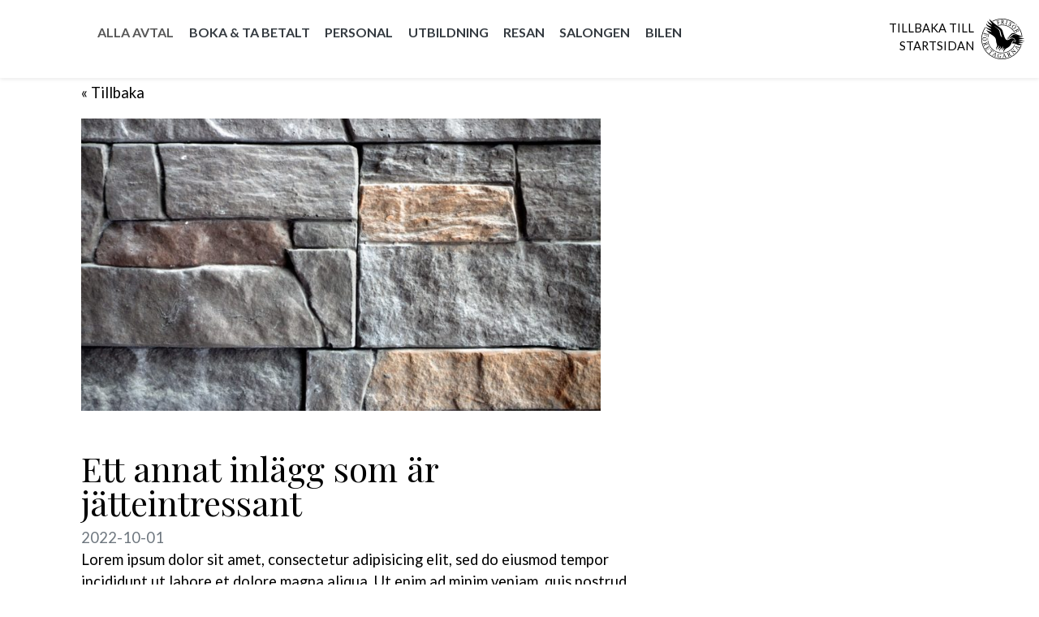

--- FILE ---
content_type: text/html; charset=UTF-8
request_url: https://premium.frisor.se/ett-anat-inlagg-som-ar-jatteintressant/
body_size: 9145
content:
<!DOCTYPE html>
<html lang="sv-SE">
<head>
	<meta charset="UTF-8">
	<meta name="viewport" content="width=device-width, initial-scale=1, shrink-to-fit=no">
	<meta name="mobile-web-app-capable" content="yes">
	<meta name="apple-mobile-web-app-capable" content="yes">
	<meta name="apple-mobile-web-app-title" content="Frisörföretagarna Premium - Medlemsförmåner för frisörföretagare">
	<link rel="profile" href="http://gmpg.org/xfn/11">
	<link rel="pingback" href="https://premium.frisor.se/xmlrpc.php">

	<link rel="preconnect" href="https://fonts.gstatic.com">
	<link href="https://fonts.googleapis.com/css2?family=Lato:wght@400;700;900&family=Oswald:wght@500&family=Playfair+Display:ital,wght@0,400;0,700;1,400&display=swap" rel="stylesheet">

	<script src="https://ajax.googleapis.com/ajax/libs/jquery/3.5.1/jquery.min.js"></script>

	<!-- Global site tag (gtag.js) - Google Analytics -->
	<script async src="https://www.googletagmanager.com/gtag/js?id=UA-90871417-1"></script>
	<script>
		window.dataLayer = window.dataLayer || [];
		function gtag(){dataLayer.push(arguments);}
		gtag('js', new Date());

		gtag('config', 'UA-90871417-1');
	</script>


	<meta name='robots' content='noindex, follow' />

	<!-- This site is optimized with the Yoast SEO plugin v26.7 - https://yoast.com/wordpress/plugins/seo/ -->
	<title>Ett annat inlägg som är jätteintressant - Frisörföretagarna Premium</title>
	<script type="application/ld+json" class="yoast-schema-graph">{"@context":"https://schema.org","@graph":[{"@type":"Article","@id":"https://premium.frisor.se/ett-anat-inlagg-som-ar-jatteintressant/#article","isPartOf":{"@id":"https://premium.frisor.se/ett-anat-inlagg-som-ar-jatteintressant/"},"author":{"name":"admin","@id":"https://premium.frisor.se/#/schema/person/60224f8946ba39771f9c3e1141cce782"},"headline":"Ett annat inlägg som är jätteintressant","datePublished":"2022-10-01T11:57:30+00:00","dateModified":"2024-07-06T08:37:59+00:00","mainEntityOfPage":{"@id":"https://premium.frisor.se/ett-anat-inlagg-som-ar-jatteintressant/"},"wordCount":85,"image":{"@id":"https://premium.frisor.se/ett-anat-inlagg-som-ar-jatteintressant/#primaryimage"},"thumbnailUrl":"https://premium.frisor.se/wp-content/uploads/2020/10/stonewall.001.jpeg","inLanguage":"sv-SE"},{"@type":"WebPage","@id":"https://premium.frisor.se/ett-anat-inlagg-som-ar-jatteintressant/","url":"https://premium.frisor.se/ett-anat-inlagg-som-ar-jatteintressant/","name":"Ett annat inlägg som är jätteintressant - Frisörföretagarna Premium","isPartOf":{"@id":"https://premium.frisor.se/#website"},"primaryImageOfPage":{"@id":"https://premium.frisor.se/ett-anat-inlagg-som-ar-jatteintressant/#primaryimage"},"image":{"@id":"https://premium.frisor.se/ett-anat-inlagg-som-ar-jatteintressant/#primaryimage"},"thumbnailUrl":"https://premium.frisor.se/wp-content/uploads/2020/10/stonewall.001.jpeg","datePublished":"2022-10-01T11:57:30+00:00","dateModified":"2024-07-06T08:37:59+00:00","author":{"@id":"https://premium.frisor.se/#/schema/person/60224f8946ba39771f9c3e1141cce782"},"breadcrumb":{"@id":"https://premium.frisor.se/ett-anat-inlagg-som-ar-jatteintressant/#breadcrumb"},"inLanguage":"sv-SE","potentialAction":[{"@type":"ReadAction","target":["https://premium.frisor.se/ett-anat-inlagg-som-ar-jatteintressant/"]}]},{"@type":"ImageObject","inLanguage":"sv-SE","@id":"https://premium.frisor.se/ett-anat-inlagg-som-ar-jatteintressant/#primaryimage","url":"https://premium.frisor.se/wp-content/uploads/2020/10/stonewall.001.jpeg","contentUrl":"https://premium.frisor.se/wp-content/uploads/2020/10/stonewall.001.jpeg","width":1920,"height":1080},{"@type":"BreadcrumbList","@id":"https://premium.frisor.se/ett-anat-inlagg-som-ar-jatteintressant/#breadcrumb","itemListElement":[{"@type":"ListItem","position":1,"name":"Alla avtal","item":"https://premium.frisor.se/"},{"@type":"ListItem","position":2,"name":"Ett annat inlägg som är jätteintressant"}]},{"@type":"WebSite","@id":"https://premium.frisor.se/#website","url":"https://premium.frisor.se/","name":"Frisörföretagarna Premium","description":"Medlemsförmåner för frisörföretagare","potentialAction":[{"@type":"SearchAction","target":{"@type":"EntryPoint","urlTemplate":"https://premium.frisor.se/?s={search_term_string}"},"query-input":{"@type":"PropertyValueSpecification","valueRequired":true,"valueName":"search_term_string"}}],"inLanguage":"sv-SE"},{"@type":"Person","@id":"https://premium.frisor.se/#/schema/person/60224f8946ba39771f9c3e1141cce782","name":"admin","image":{"@type":"ImageObject","inLanguage":"sv-SE","@id":"https://premium.frisor.se/#/schema/person/image/","url":"https://secure.gravatar.com/avatar/5f8f414148339174acace5a9556756120c5748ef6a995d36835cd451c774136f?s=96&d=mm&r=g","contentUrl":"https://secure.gravatar.com/avatar/5f8f414148339174acace5a9556756120c5748ef6a995d36835cd451c774136f?s=96&d=mm&r=g","caption":"admin"}}]}</script>
	<!-- / Yoast SEO plugin. -->


<link rel='dns-prefetch' href='//challenges.cloudflare.com' />
<link rel="alternate" type="application/rss+xml" title="Frisörföretagarna Premium &raquo; Webbflöde" href="https://premium.frisor.se/feed/" />
<link rel="alternate" type="application/rss+xml" title="Frisörföretagarna Premium &raquo; Kommentarsflöde" href="https://premium.frisor.se/comments/feed/" />
<link rel="alternate" type="application/rss+xml" title="Frisörföretagarna Premium &raquo; Kommentarsflöde för Ett annat inlägg som är jätteintressant" href="https://premium.frisor.se/ett-anat-inlagg-som-ar-jatteintressant/feed/" />
<link rel="alternate" title="oEmbed (JSON)" type="application/json+oembed" href="https://premium.frisor.se/wp-json/oembed/1.0/embed?url=https%3A%2F%2Fpremium.frisor.se%2Fett-anat-inlagg-som-ar-jatteintressant%2F" />
<link rel="alternate" title="oEmbed (XML)" type="text/xml+oembed" href="https://premium.frisor.se/wp-json/oembed/1.0/embed?url=https%3A%2F%2Fpremium.frisor.se%2Fett-anat-inlagg-som-ar-jatteintressant%2F&#038;format=xml" />
<style id='wp-img-auto-sizes-contain-inline-css' type='text/css'>
img:is([sizes=auto i],[sizes^="auto," i]){contain-intrinsic-size:3000px 1500px}
/*# sourceURL=wp-img-auto-sizes-contain-inline-css */
</style>
<style id='wp-emoji-styles-inline-css' type='text/css'>

	img.wp-smiley, img.emoji {
		display: inline !important;
		border: none !important;
		box-shadow: none !important;
		height: 1em !important;
		width: 1em !important;
		margin: 0 0.07em !important;
		vertical-align: -0.1em !important;
		background: none !important;
		padding: 0 !important;
	}
/*# sourceURL=wp-emoji-styles-inline-css */
</style>
<style id='wp-block-library-inline-css' type='text/css'>
:root{--wp-block-synced-color:#7a00df;--wp-block-synced-color--rgb:122,0,223;--wp-bound-block-color:var(--wp-block-synced-color);--wp-editor-canvas-background:#ddd;--wp-admin-theme-color:#007cba;--wp-admin-theme-color--rgb:0,124,186;--wp-admin-theme-color-darker-10:#006ba1;--wp-admin-theme-color-darker-10--rgb:0,107,160.5;--wp-admin-theme-color-darker-20:#005a87;--wp-admin-theme-color-darker-20--rgb:0,90,135;--wp-admin-border-width-focus:2px}@media (min-resolution:192dpi){:root{--wp-admin-border-width-focus:1.5px}}.wp-element-button{cursor:pointer}:root .has-very-light-gray-background-color{background-color:#eee}:root .has-very-dark-gray-background-color{background-color:#313131}:root .has-very-light-gray-color{color:#eee}:root .has-very-dark-gray-color{color:#313131}:root .has-vivid-green-cyan-to-vivid-cyan-blue-gradient-background{background:linear-gradient(135deg,#00d084,#0693e3)}:root .has-purple-crush-gradient-background{background:linear-gradient(135deg,#34e2e4,#4721fb 50%,#ab1dfe)}:root .has-hazy-dawn-gradient-background{background:linear-gradient(135deg,#faaca8,#dad0ec)}:root .has-subdued-olive-gradient-background{background:linear-gradient(135deg,#fafae1,#67a671)}:root .has-atomic-cream-gradient-background{background:linear-gradient(135deg,#fdd79a,#004a59)}:root .has-nightshade-gradient-background{background:linear-gradient(135deg,#330968,#31cdcf)}:root .has-midnight-gradient-background{background:linear-gradient(135deg,#020381,#2874fc)}:root{--wp--preset--font-size--normal:16px;--wp--preset--font-size--huge:42px}.has-regular-font-size{font-size:1em}.has-larger-font-size{font-size:2.625em}.has-normal-font-size{font-size:var(--wp--preset--font-size--normal)}.has-huge-font-size{font-size:var(--wp--preset--font-size--huge)}.has-text-align-center{text-align:center}.has-text-align-left{text-align:left}.has-text-align-right{text-align:right}.has-fit-text{white-space:nowrap!important}#end-resizable-editor-section{display:none}.aligncenter{clear:both}.items-justified-left{justify-content:flex-start}.items-justified-center{justify-content:center}.items-justified-right{justify-content:flex-end}.items-justified-space-between{justify-content:space-between}.screen-reader-text{border:0;clip-path:inset(50%);height:1px;margin:-1px;overflow:hidden;padding:0;position:absolute;width:1px;word-wrap:normal!important}.screen-reader-text:focus{background-color:#ddd;clip-path:none;color:#444;display:block;font-size:1em;height:auto;left:5px;line-height:normal;padding:15px 23px 14px;text-decoration:none;top:5px;width:auto;z-index:100000}html :where(.has-border-color){border-style:solid}html :where([style*=border-top-color]){border-top-style:solid}html :where([style*=border-right-color]){border-right-style:solid}html :where([style*=border-bottom-color]){border-bottom-style:solid}html :where([style*=border-left-color]){border-left-style:solid}html :where([style*=border-width]){border-style:solid}html :where([style*=border-top-width]){border-top-style:solid}html :where([style*=border-right-width]){border-right-style:solid}html :where([style*=border-bottom-width]){border-bottom-style:solid}html :where([style*=border-left-width]){border-left-style:solid}html :where(img[class*=wp-image-]){height:auto;max-width:100%}:where(figure){margin:0 0 1em}html :where(.is-position-sticky){--wp-admin--admin-bar--position-offset:var(--wp-admin--admin-bar--height,0px)}@media screen and (max-width:600px){html :where(.is-position-sticky){--wp-admin--admin-bar--position-offset:0px}}

/*# sourceURL=wp-block-library-inline-css */
</style><style id='wp-block-paragraph-inline-css' type='text/css'>
.is-small-text{font-size:.875em}.is-regular-text{font-size:1em}.is-large-text{font-size:2.25em}.is-larger-text{font-size:3em}.has-drop-cap:not(:focus):first-letter{float:left;font-size:8.4em;font-style:normal;font-weight:100;line-height:.68;margin:.05em .1em 0 0;text-transform:uppercase}body.rtl .has-drop-cap:not(:focus):first-letter{float:none;margin-left:.1em}p.has-drop-cap.has-background{overflow:hidden}:root :where(p.has-background){padding:1.25em 2.375em}:where(p.has-text-color:not(.has-link-color)) a{color:inherit}p.has-text-align-left[style*="writing-mode:vertical-lr"],p.has-text-align-right[style*="writing-mode:vertical-rl"]{rotate:180deg}
/*# sourceURL=https://premium.frisor.se/wp-includes/blocks/paragraph/style.min.css */
</style>
<style id='global-styles-inline-css' type='text/css'>
:root{--wp--preset--aspect-ratio--square: 1;--wp--preset--aspect-ratio--4-3: 4/3;--wp--preset--aspect-ratio--3-4: 3/4;--wp--preset--aspect-ratio--3-2: 3/2;--wp--preset--aspect-ratio--2-3: 2/3;--wp--preset--aspect-ratio--16-9: 16/9;--wp--preset--aspect-ratio--9-16: 9/16;--wp--preset--color--black: #000000;--wp--preset--color--cyan-bluish-gray: #abb8c3;--wp--preset--color--white: #ffffff;--wp--preset--color--pale-pink: #f78da7;--wp--preset--color--vivid-red: #cf2e2e;--wp--preset--color--luminous-vivid-orange: #ff6900;--wp--preset--color--luminous-vivid-amber: #fcb900;--wp--preset--color--light-green-cyan: #7bdcb5;--wp--preset--color--vivid-green-cyan: #00d084;--wp--preset--color--pale-cyan-blue: #8ed1fc;--wp--preset--color--vivid-cyan-blue: #0693e3;--wp--preset--color--vivid-purple: #9b51e0;--wp--preset--gradient--vivid-cyan-blue-to-vivid-purple: linear-gradient(135deg,rgb(6,147,227) 0%,rgb(155,81,224) 100%);--wp--preset--gradient--light-green-cyan-to-vivid-green-cyan: linear-gradient(135deg,rgb(122,220,180) 0%,rgb(0,208,130) 100%);--wp--preset--gradient--luminous-vivid-amber-to-luminous-vivid-orange: linear-gradient(135deg,rgb(252,185,0) 0%,rgb(255,105,0) 100%);--wp--preset--gradient--luminous-vivid-orange-to-vivid-red: linear-gradient(135deg,rgb(255,105,0) 0%,rgb(207,46,46) 100%);--wp--preset--gradient--very-light-gray-to-cyan-bluish-gray: linear-gradient(135deg,rgb(238,238,238) 0%,rgb(169,184,195) 100%);--wp--preset--gradient--cool-to-warm-spectrum: linear-gradient(135deg,rgb(74,234,220) 0%,rgb(151,120,209) 20%,rgb(207,42,186) 40%,rgb(238,44,130) 60%,rgb(251,105,98) 80%,rgb(254,248,76) 100%);--wp--preset--gradient--blush-light-purple: linear-gradient(135deg,rgb(255,206,236) 0%,rgb(152,150,240) 100%);--wp--preset--gradient--blush-bordeaux: linear-gradient(135deg,rgb(254,205,165) 0%,rgb(254,45,45) 50%,rgb(107,0,62) 100%);--wp--preset--gradient--luminous-dusk: linear-gradient(135deg,rgb(255,203,112) 0%,rgb(199,81,192) 50%,rgb(65,88,208) 100%);--wp--preset--gradient--pale-ocean: linear-gradient(135deg,rgb(255,245,203) 0%,rgb(182,227,212) 50%,rgb(51,167,181) 100%);--wp--preset--gradient--electric-grass: linear-gradient(135deg,rgb(202,248,128) 0%,rgb(113,206,126) 100%);--wp--preset--gradient--midnight: linear-gradient(135deg,rgb(2,3,129) 0%,rgb(40,116,252) 100%);--wp--preset--font-size--small: 13px;--wp--preset--font-size--medium: 20px;--wp--preset--font-size--large: 36px;--wp--preset--font-size--x-large: 42px;--wp--preset--spacing--20: 0.44rem;--wp--preset--spacing--30: 0.67rem;--wp--preset--spacing--40: 1rem;--wp--preset--spacing--50: 1.5rem;--wp--preset--spacing--60: 2.25rem;--wp--preset--spacing--70: 3.38rem;--wp--preset--spacing--80: 5.06rem;--wp--preset--shadow--natural: 6px 6px 9px rgba(0, 0, 0, 0.2);--wp--preset--shadow--deep: 12px 12px 50px rgba(0, 0, 0, 0.4);--wp--preset--shadow--sharp: 6px 6px 0px rgba(0, 0, 0, 0.2);--wp--preset--shadow--outlined: 6px 6px 0px -3px rgb(255, 255, 255), 6px 6px rgb(0, 0, 0);--wp--preset--shadow--crisp: 6px 6px 0px rgb(0, 0, 0);}:where(.is-layout-flex){gap: 0.5em;}:where(.is-layout-grid){gap: 0.5em;}body .is-layout-flex{display: flex;}.is-layout-flex{flex-wrap: wrap;align-items: center;}.is-layout-flex > :is(*, div){margin: 0;}body .is-layout-grid{display: grid;}.is-layout-grid > :is(*, div){margin: 0;}:where(.wp-block-columns.is-layout-flex){gap: 2em;}:where(.wp-block-columns.is-layout-grid){gap: 2em;}:where(.wp-block-post-template.is-layout-flex){gap: 1.25em;}:where(.wp-block-post-template.is-layout-grid){gap: 1.25em;}.has-black-color{color: var(--wp--preset--color--black) !important;}.has-cyan-bluish-gray-color{color: var(--wp--preset--color--cyan-bluish-gray) !important;}.has-white-color{color: var(--wp--preset--color--white) !important;}.has-pale-pink-color{color: var(--wp--preset--color--pale-pink) !important;}.has-vivid-red-color{color: var(--wp--preset--color--vivid-red) !important;}.has-luminous-vivid-orange-color{color: var(--wp--preset--color--luminous-vivid-orange) !important;}.has-luminous-vivid-amber-color{color: var(--wp--preset--color--luminous-vivid-amber) !important;}.has-light-green-cyan-color{color: var(--wp--preset--color--light-green-cyan) !important;}.has-vivid-green-cyan-color{color: var(--wp--preset--color--vivid-green-cyan) !important;}.has-pale-cyan-blue-color{color: var(--wp--preset--color--pale-cyan-blue) !important;}.has-vivid-cyan-blue-color{color: var(--wp--preset--color--vivid-cyan-blue) !important;}.has-vivid-purple-color{color: var(--wp--preset--color--vivid-purple) !important;}.has-black-background-color{background-color: var(--wp--preset--color--black) !important;}.has-cyan-bluish-gray-background-color{background-color: var(--wp--preset--color--cyan-bluish-gray) !important;}.has-white-background-color{background-color: var(--wp--preset--color--white) !important;}.has-pale-pink-background-color{background-color: var(--wp--preset--color--pale-pink) !important;}.has-vivid-red-background-color{background-color: var(--wp--preset--color--vivid-red) !important;}.has-luminous-vivid-orange-background-color{background-color: var(--wp--preset--color--luminous-vivid-orange) !important;}.has-luminous-vivid-amber-background-color{background-color: var(--wp--preset--color--luminous-vivid-amber) !important;}.has-light-green-cyan-background-color{background-color: var(--wp--preset--color--light-green-cyan) !important;}.has-vivid-green-cyan-background-color{background-color: var(--wp--preset--color--vivid-green-cyan) !important;}.has-pale-cyan-blue-background-color{background-color: var(--wp--preset--color--pale-cyan-blue) !important;}.has-vivid-cyan-blue-background-color{background-color: var(--wp--preset--color--vivid-cyan-blue) !important;}.has-vivid-purple-background-color{background-color: var(--wp--preset--color--vivid-purple) !important;}.has-black-border-color{border-color: var(--wp--preset--color--black) !important;}.has-cyan-bluish-gray-border-color{border-color: var(--wp--preset--color--cyan-bluish-gray) !important;}.has-white-border-color{border-color: var(--wp--preset--color--white) !important;}.has-pale-pink-border-color{border-color: var(--wp--preset--color--pale-pink) !important;}.has-vivid-red-border-color{border-color: var(--wp--preset--color--vivid-red) !important;}.has-luminous-vivid-orange-border-color{border-color: var(--wp--preset--color--luminous-vivid-orange) !important;}.has-luminous-vivid-amber-border-color{border-color: var(--wp--preset--color--luminous-vivid-amber) !important;}.has-light-green-cyan-border-color{border-color: var(--wp--preset--color--light-green-cyan) !important;}.has-vivid-green-cyan-border-color{border-color: var(--wp--preset--color--vivid-green-cyan) !important;}.has-pale-cyan-blue-border-color{border-color: var(--wp--preset--color--pale-cyan-blue) !important;}.has-vivid-cyan-blue-border-color{border-color: var(--wp--preset--color--vivid-cyan-blue) !important;}.has-vivid-purple-border-color{border-color: var(--wp--preset--color--vivid-purple) !important;}.has-vivid-cyan-blue-to-vivid-purple-gradient-background{background: var(--wp--preset--gradient--vivid-cyan-blue-to-vivid-purple) !important;}.has-light-green-cyan-to-vivid-green-cyan-gradient-background{background: var(--wp--preset--gradient--light-green-cyan-to-vivid-green-cyan) !important;}.has-luminous-vivid-amber-to-luminous-vivid-orange-gradient-background{background: var(--wp--preset--gradient--luminous-vivid-amber-to-luminous-vivid-orange) !important;}.has-luminous-vivid-orange-to-vivid-red-gradient-background{background: var(--wp--preset--gradient--luminous-vivid-orange-to-vivid-red) !important;}.has-very-light-gray-to-cyan-bluish-gray-gradient-background{background: var(--wp--preset--gradient--very-light-gray-to-cyan-bluish-gray) !important;}.has-cool-to-warm-spectrum-gradient-background{background: var(--wp--preset--gradient--cool-to-warm-spectrum) !important;}.has-blush-light-purple-gradient-background{background: var(--wp--preset--gradient--blush-light-purple) !important;}.has-blush-bordeaux-gradient-background{background: var(--wp--preset--gradient--blush-bordeaux) !important;}.has-luminous-dusk-gradient-background{background: var(--wp--preset--gradient--luminous-dusk) !important;}.has-pale-ocean-gradient-background{background: var(--wp--preset--gradient--pale-ocean) !important;}.has-electric-grass-gradient-background{background: var(--wp--preset--gradient--electric-grass) !important;}.has-midnight-gradient-background{background: var(--wp--preset--gradient--midnight) !important;}.has-small-font-size{font-size: var(--wp--preset--font-size--small) !important;}.has-medium-font-size{font-size: var(--wp--preset--font-size--medium) !important;}.has-large-font-size{font-size: var(--wp--preset--font-size--large) !important;}.has-x-large-font-size{font-size: var(--wp--preset--font-size--x-large) !important;}
/*# sourceURL=global-styles-inline-css */
</style>

<style id='classic-theme-styles-inline-css' type='text/css'>
/*! This file is auto-generated */
.wp-block-button__link{color:#fff;background-color:#32373c;border-radius:9999px;box-shadow:none;text-decoration:none;padding:calc(.667em + 2px) calc(1.333em + 2px);font-size:1.125em}.wp-block-file__button{background:#32373c;color:#fff;text-decoration:none}
/*# sourceURL=/wp-includes/css/classic-themes.min.css */
</style>
<link rel='stylesheet' id='contact-form-7-css' href='https://premium.frisor.se/wp-content/plugins/contact-form-7/includes/css/styles.css?ver=6.1.4' type='text/css' media='all' />
<link rel='stylesheet' id='understrap-styles-css' href='https://premium.frisor.se/wp-content/themes/IC-2019/css/theme.min.css?ver=0.8.7.1614609128' type='text/css' media='all' />
<script type="text/javascript" src="https://premium.frisor.se/wp-includes/js/jquery/jquery.min.js?ver=3.7.1" id="jquery-core-js"></script>
<script type="text/javascript" src="https://premium.frisor.se/wp-includes/js/jquery/jquery-migrate.min.js?ver=3.4.1" id="jquery-migrate-js"></script>
<link rel="https://api.w.org/" href="https://premium.frisor.se/wp-json/" /><link rel="alternate" title="JSON" type="application/json" href="https://premium.frisor.se/wp-json/wp/v2/posts/10170" /><link rel="EditURI" type="application/rsd+xml" title="RSD" href="https://premium.frisor.se/xmlrpc.php?rsd" />
<meta name="generator" content="WordPress 6.9" />
<link rel='shortlink' href='https://premium.frisor.se/?p=10170' />
<style id="uagb-style-conditional-extension">@media (min-width: 1025px){body .uag-hide-desktop.uagb-google-map__wrap,body .uag-hide-desktop{display:none !important}}@media (min-width: 768px) and (max-width: 1024px){body .uag-hide-tab.uagb-google-map__wrap,body .uag-hide-tab{display:none !important}}@media (max-width: 767px){body .uag-hide-mob.uagb-google-map__wrap,body .uag-hide-mob{display:none !important}}</style>		<style type="text/css" id="wp-custom-css">
			wpmem_login legend {
	font-weight: 500;
}		</style>
		

</head>

<body class="wp-singular post-template-default single single-post postid-10170 single-format-standard wp-embed-responsive wp-theme-IC-2019">


	<div class="py-1 mb-1 shadow-sm row mx-0">
		<div class="col-6 col-md-9 p-1">

			


<nav class="navbar navbar-expand-lg navbar-light">
  <button class="navbar-toggler" type="button" data-toggle="collapse" data-target="#navbarNavAltMarkup" aria-controls="navbarNavAltMarkup" aria-expanded="false" aria-label="Toggle navigation">
    <span class="navbar-toggler-icon"></span>
  </button>
  <div class="collapse navbar-collapse justify-content-md-center" id="navbarNavAltMarkup">
    <ul class="navbar-nav text-uppercase font-weight-bold">
      <li class="nav-item text-left"><a class="nav-link" style="font-size: 16px;color:#575757" href="/">Alla Avtal</a></li>


 
<li class="nav-item text-left"><a class="nav-link text-dark" style="font-size: 16px;color:#575757" href="https://premium.frisor.se/boka-ta-betalt/">Boka &#038; Ta betalt</a></li><li class="nav-item text-left"><a class="nav-link text-dark" style="font-size: 16px;color:#575757" href="https://premium.frisor.se/personalvard/">Personal</a></li><li class="nav-item text-left"><a class="nav-link text-dark" style="font-size: 16px;color:#575757" href="https://premium.frisor.se/utbildning/">Utbildning</a></li><li class="nav-item text-left"><a class="nav-link text-dark" style="font-size: 16px;color:#575757" href="https://premium.frisor.se/pa-resan/">Resan</a></li><li class="nav-item text-left"><a class="nav-link text-dark" style="font-size: 16px;color:#575757" href="https://premium.frisor.se/salongen/">Salongen</a></li><li class="nav-item text-left"><a class="nav-link text-dark" style="font-size: 16px;color:#575757" href="https://premium.frisor.se/bilen/">Bilen</a></li></ul>



<!--      <li class="nav-item text-left"><a class="nav-link text-dark" href="/forbrukningsmateriel/">Kontoret</a></li>
      <li class="nav-item text-left"><a class="nav-link text-dark" href="/pa-resan/">På Resan</a></li>
      <li class="nav-item text-left"><a class="nav-link text-dark" href="/personalvard/">Personalvård</a></li>
      <li class="nav-item text-left"><a class="nav-link text-dark" href="/ekonomi/">Ekonomi</a></li> -->

    </ul>
  </div>
</nav>


		</div>

		<div class="col-6 col-md-3 text-right p-3">
			<a href="https://www.frisorforetagarna.se/"><img class ="ml-2 float-right" src="https://premium.frisor.se/wp-content/themes/IC-2019/img/Frisorforetagarna-logo.svg" style="height:50px"><div class="float-right small mx-auto">TILLBAKA TILL<br/>STARTSIDAN</div> </a>
		</div>

	</div>
	<div class="hfeed site" id="page">


<div class="wrapper" id="single-wrapper">

	<div class="container" id="content" tabindex="-1">


		<div class="row">

			<!-- Do the left sidebar check -->
			


<div class="col-md-8 content-area" id="primary">
			<main class="site-main" id="main">

				
					

<div class="mb-3" ><a href="/nyheter/">« Tillbaka</a></div>

<article class="post-10170 post type-post status-publish format-standard has-post-thumbnail hentry category-okategoriserade" id="post-10170">

	<img width="640" height="360" src="https://premium.frisor.se/wp-content/uploads/2020/10/stonewall.001-1024x576.jpeg" class="attachment-large size-large wp-post-image" alt="" decoding="async" fetchpriority="high" srcset="https://premium.frisor.se/wp-content/uploads/2020/10/stonewall.001-1024x576.jpeg 1024w, https://premium.frisor.se/wp-content/uploads/2020/10/stonewall.001-300x169.jpeg 300w, https://premium.frisor.se/wp-content/uploads/2020/10/stonewall.001-150x84.jpeg 150w, https://premium.frisor.se/wp-content/uploads/2020/10/stonewall.001-768x432.jpeg 768w, https://premium.frisor.se/wp-content/uploads/2020/10/stonewall.001-1536x864.jpeg 1536w, https://premium.frisor.se/wp-content/uploads/2020/10/stonewall.001.jpeg 1920w" sizes="(max-width: 640px) 100vw, 640px" />
		<header class="entry-header">

		<h1 class="display-3">Ett annat inlägg som är jätteintressant</h1>
		<div class="entry-meta">

			<span class="posted-on text-muted"><time class="entry-date published updated" datetime="2022-10-01T13:57:30+02:00">2022-10-01</time></span>
		</div><!-- .entry-meta -->

	</header><!-- .entry-header -->


	<div class="entry-content">

		
<p>Lorem ipsum dolor sit amet, consectetur adipisicing elit, sed do eiusmod tempor incididunt ut labore et dolore magna aliqua. Ut enim ad minim veniam, quis nostrud exercitation ullamco laboris nisi ut aliquip ex ea commodo consequat. Duis aute irure dolor in reprehenderit in voluptate velit esse cillum dolore eu fugiat nulla pariatur. Excepteur sint occaecat cupidatat non proident, sunt in culpa qui officia deserunt mollit anim id est laborum.</p>



<p>En länk <a href="https://premium.frisor.se/salongen/coachning-via-frisorforetagarna/">Coachning via Frisörföretagarna</a></p>

		
	</div><!-- .entry-content -->

	<footer class="entry-footer mb-5">

		
	</footer><!-- .entry-footer -->

</article><!-- #post-## -->

						
					
				
			</main><!-- #main -->

		<!-- Do the right sidebar check -->
		
</div><!-- #closing the primary container from /global-templates/left-sidebar-check.php -->



  
<div class="col-md-4 widget-area p-sm-2 my-4" id="right-sidebar" role="complementary">
	
</div><!-- #right-sidebar -->


	</div><!-- .row -->

</div><!-- Container end -->

</div><!-- Wrapper end -->





</div><!-- #page we need this extra closing tag here -->



<div class="wrapper p-5" id="wrapper-footer-full">

	<div class="container" id="footer-full-content" tabindex="-1">



		<div class="row">

			<div class="col-12 col-md-6 mt-3 widget_custom_html text-muted ">
				<!-- <small>Ansvarig utgivare är Sådenäs AB. Sådenäs hanterar medlemsförmåner för branschföreningar och arbetsgivarförbund.</small>
				<p class="text-muted">Copyright Sådenäs AB 2020</p> -->
			</div>

			<div class="col-12 col-md-6 mt-3 widget_custom_html text-muted">

			</div>
		</div>

	</div><!-- #wrapper-footer-full -->


</div>


<script type="speculationrules">
{"prefetch":[{"source":"document","where":{"and":[{"href_matches":"/*"},{"not":{"href_matches":["/wp-*.php","/wp-admin/*","/wp-content/uploads/*","/wp-content/*","/wp-content/plugins/*","/wp-content/themes/IC-2019/*","/*\\?(.+)"]}},{"not":{"selector_matches":"a[rel~=\"nofollow\"]"}},{"not":{"selector_matches":".no-prefetch, .no-prefetch a"}}]},"eagerness":"conservative"}]}
</script>
<script type="text/javascript" src="https://premium.frisor.se/wp-includes/js/dist/hooks.min.js?ver=dd5603f07f9220ed27f1" id="wp-hooks-js"></script>
<script type="text/javascript" src="https://premium.frisor.se/wp-includes/js/dist/i18n.min.js?ver=c26c3dc7bed366793375" id="wp-i18n-js"></script>
<script type="text/javascript" id="wp-i18n-js-after">
/* <![CDATA[ */
wp.i18n.setLocaleData( { 'text direction\u0004ltr': [ 'ltr' ] } );
//# sourceURL=wp-i18n-js-after
/* ]]> */
</script>
<script type="text/javascript" src="https://premium.frisor.se/wp-content/plugins/contact-form-7/includes/swv/js/index.js?ver=6.1.4" id="swv-js"></script>
<script type="text/javascript" id="contact-form-7-js-translations">
/* <![CDATA[ */
( function( domain, translations ) {
	var localeData = translations.locale_data[ domain ] || translations.locale_data.messages;
	localeData[""].domain = domain;
	wp.i18n.setLocaleData( localeData, domain );
} )( "contact-form-7", {"translation-revision-date":"2025-08-26 21:48:02+0000","generator":"GlotPress\/4.0.1","domain":"messages","locale_data":{"messages":{"":{"domain":"messages","plural-forms":"nplurals=2; plural=n != 1;","lang":"sv_SE"},"This contact form is placed in the wrong place.":["Detta kontaktformul\u00e4r \u00e4r placerat p\u00e5 fel st\u00e4lle."],"Error:":["Fel:"]}},"comment":{"reference":"includes\/js\/index.js"}} );
//# sourceURL=contact-form-7-js-translations
/* ]]> */
</script>
<script type="text/javascript" id="contact-form-7-js-before">
/* <![CDATA[ */
var wpcf7 = {
    "api": {
        "root": "https:\/\/premium.frisor.se\/wp-json\/",
        "namespace": "contact-form-7\/v1"
    }
};
//# sourceURL=contact-form-7-js-before
/* ]]> */
</script>
<script type="text/javascript" src="https://premium.frisor.se/wp-content/plugins/contact-form-7/includes/js/index.js?ver=6.1.4" id="contact-form-7-js"></script>
<script type="text/javascript" src="https://challenges.cloudflare.com/turnstile/v0/api.js" id="cloudflare-turnstile-js" data-wp-strategy="async"></script>
<script type="text/javascript" id="cloudflare-turnstile-js-after">
/* <![CDATA[ */
document.addEventListener( 'wpcf7submit', e => turnstile.reset() );
//# sourceURL=cloudflare-turnstile-js-after
/* ]]> */
</script>
<script type="text/javascript" src="https://premium.frisor.se/wp-content/themes/IC-2019/js/theme.min.js?ver=0.8.7.1613222594" id="understrap-scripts-js"></script>
<script id="wp-emoji-settings" type="application/json">
{"baseUrl":"https://s.w.org/images/core/emoji/17.0.2/72x72/","ext":".png","svgUrl":"https://s.w.org/images/core/emoji/17.0.2/svg/","svgExt":".svg","source":{"concatemoji":"https://premium.frisor.se/wp-includes/js/wp-emoji-release.min.js?ver=6.9"}}
</script>
<script type="module">
/* <![CDATA[ */
/*! This file is auto-generated */
const a=JSON.parse(document.getElementById("wp-emoji-settings").textContent),o=(window._wpemojiSettings=a,"wpEmojiSettingsSupports"),s=["flag","emoji"];function i(e){try{var t={supportTests:e,timestamp:(new Date).valueOf()};sessionStorage.setItem(o,JSON.stringify(t))}catch(e){}}function c(e,t,n){e.clearRect(0,0,e.canvas.width,e.canvas.height),e.fillText(t,0,0);t=new Uint32Array(e.getImageData(0,0,e.canvas.width,e.canvas.height).data);e.clearRect(0,0,e.canvas.width,e.canvas.height),e.fillText(n,0,0);const a=new Uint32Array(e.getImageData(0,0,e.canvas.width,e.canvas.height).data);return t.every((e,t)=>e===a[t])}function p(e,t){e.clearRect(0,0,e.canvas.width,e.canvas.height),e.fillText(t,0,0);var n=e.getImageData(16,16,1,1);for(let e=0;e<n.data.length;e++)if(0!==n.data[e])return!1;return!0}function u(e,t,n,a){switch(t){case"flag":return n(e,"\ud83c\udff3\ufe0f\u200d\u26a7\ufe0f","\ud83c\udff3\ufe0f\u200b\u26a7\ufe0f")?!1:!n(e,"\ud83c\udde8\ud83c\uddf6","\ud83c\udde8\u200b\ud83c\uddf6")&&!n(e,"\ud83c\udff4\udb40\udc67\udb40\udc62\udb40\udc65\udb40\udc6e\udb40\udc67\udb40\udc7f","\ud83c\udff4\u200b\udb40\udc67\u200b\udb40\udc62\u200b\udb40\udc65\u200b\udb40\udc6e\u200b\udb40\udc67\u200b\udb40\udc7f");case"emoji":return!a(e,"\ud83e\u1fac8")}return!1}function f(e,t,n,a){let r;const o=(r="undefined"!=typeof WorkerGlobalScope&&self instanceof WorkerGlobalScope?new OffscreenCanvas(300,150):document.createElement("canvas")).getContext("2d",{willReadFrequently:!0}),s=(o.textBaseline="top",o.font="600 32px Arial",{});return e.forEach(e=>{s[e]=t(o,e,n,a)}),s}function r(e){var t=document.createElement("script");t.src=e,t.defer=!0,document.head.appendChild(t)}a.supports={everything:!0,everythingExceptFlag:!0},new Promise(t=>{let n=function(){try{var e=JSON.parse(sessionStorage.getItem(o));if("object"==typeof e&&"number"==typeof e.timestamp&&(new Date).valueOf()<e.timestamp+604800&&"object"==typeof e.supportTests)return e.supportTests}catch(e){}return null}();if(!n){if("undefined"!=typeof Worker&&"undefined"!=typeof OffscreenCanvas&&"undefined"!=typeof URL&&URL.createObjectURL&&"undefined"!=typeof Blob)try{var e="postMessage("+f.toString()+"("+[JSON.stringify(s),u.toString(),c.toString(),p.toString()].join(",")+"));",a=new Blob([e],{type:"text/javascript"});const r=new Worker(URL.createObjectURL(a),{name:"wpTestEmojiSupports"});return void(r.onmessage=e=>{i(n=e.data),r.terminate(),t(n)})}catch(e){}i(n=f(s,u,c,p))}t(n)}).then(e=>{for(const n in e)a.supports[n]=e[n],a.supports.everything=a.supports.everything&&a.supports[n],"flag"!==n&&(a.supports.everythingExceptFlag=a.supports.everythingExceptFlag&&a.supports[n]);var t;a.supports.everythingExceptFlag=a.supports.everythingExceptFlag&&!a.supports.flag,a.supports.everything||((t=a.source||{}).concatemoji?r(t.concatemoji):t.wpemoji&&t.twemoji&&(r(t.twemoji),r(t.wpemoji)))});
//# sourceURL=https://premium.frisor.se/wp-includes/js/wp-emoji-loader.min.js
/* ]]> */
</script>


</body>

</html>



--- FILE ---
content_type: image/svg+xml
request_url: https://premium.frisor.se/wp-content/themes/IC-2019/img/Frisorforetagarna-logo.svg
body_size: 17718
content:
<?xml version="1.0" encoding="utf-8"?>
<svg xmlns="http://www.w3.org/2000/svg"
	xmlns:xlink="http://www.w3.org/1999/xlink"
	width="142px" height="135px" viewBox="0 0 142 135">
<path fillRule="evenodd" d="M 121.81 68.77C 127.58 68.2 133.22 73.87 142.01 73.14 132.43 76.95 125.75 71.17 121.1 74.83 129.47 74.94 129.81 79.51 138.81 80.38 130.48 82.35 125.47 77.86 120.29 82.39 127.52 81.74 127.45 85.58 134.65 85.88 134.65 85.88 123.84 89.27 119.05 87.41 114.19 85.51 111.01 80.7 101.13 82.93 101.31 81.36 101.64 79.78 102.17 78.29 103.22 75.3 105.07 74.63 106.66 74.38 107.78 74.2 108.49 74.31 108.8 74.75 109.14 75.23 109.26 76.09 109.37 76.87 109.5 77.7 110.37 77.83 110.87 77.41 111.1 77.21 111.45 76.98 111.91 76.2 112.41 75.34 112.65 74.42 112.71 73.45 112.88 70.83 110.37 69.34 109.08 68.74 108.59 65.26 105.17 64.28 103.43 63.92 97.43 62.69 93.73 64.51 90.6 66.5 87.87 68.25 86.38 68.99 84.44 68.08 91.58 66.38 100.33 55.56 103.74 53.97 106.69 52.61 109.84 53.62 115.73 55.58 115.73 55.58 109.14 51.69 103.87 51.39 98.67 51.09 91.35 65.36 82.71 66.9 82.7 66.88 82.68 66.87 82.66 66.85 92.93 60.07 97.11 44.82 106.37 48.53 114.73 51.87 127.13 57.48 136.88 59.61 131.6 62.1 126.04 57.96 121.62 62.61 128.28 60.96 132.27 67.36 141.64 65.88 132.3 70.52 126.55 64.6 121.81 68.77ZM 117.27 24.99C 117.27 24.99 118.76 23.76 118.76 23.76 126.77 33.16 132.27 44.76 134.16 57.53 133.47 57.35 132.77 57.14 132.11 56.92 130.14 44.86 124.87 33.9 117.27 24.99ZM 114.43 22.09C 113.97 21.66 113.94 20.94 114.37 20.48 114.78 20.03 115.49 20.03 115.94 20.45 116.4 20.88 116.43 21.59 116.01 22.04 115.59 22.49 114.87 22.5 114.43 22.09ZM 111.72 19.59C 111.26 19.16 111.22 18.44 111.66 17.98 112.07 17.53 112.78 17.52 113.23 17.94 113.68 18.36 113.73 19.09 113.31 19.54 112.89 19.99 112.16 19.99 111.72 19.59ZM 67.45 1.93C 56.51 1.93 46.2 4.63 37.13 9.38 36.6 8.92 36.07 8.46 35.58 8.01 45.08 2.9 55.93-0.01 67.45-0.01 83.58-0.01 98.4 5.7 110.01 15.19 110.01 15.19 108.74 16.65 108.74 16.65 97.47 7.46 83.09 1.93 67.45 1.93ZM 57.35 11.5C 57.35 11.5 57.61 9.64 57.61 9.64 57.61 9.64 58.21 9.51 58.21 9.51 58.21 9.51 59.14 13.69 59.14 13.69 59.14 13.69 58.54 13.82 58.54 13.82 58.54 13.82 57.52 12.27 57.52 12.27 57.52 12.27 54.45 12.95 54.45 12.95 54.45 12.95 55.54 17.88 55.54 17.88 55.54 17.88 57.69 18.1 57.69 18.1 57.69 18.1 57.8 18.58 57.8 18.58 57.8 18.58 52.38 19.79 52.38 19.79 52.38 19.79 52.27 19.31 52.27 19.31 52.27 19.31 53.75 18.28 53.75 18.28 53.75 18.28 51.42 7.83 51.42 7.83 51.42 7.83 49.65 7.53 49.65 7.53 49.65 7.53 49.55 7.05 49.55 7.05 49.55 7.05 58.21 5.12 58.21 5.12 58.21 5.12 58.83 7.89 58.83 7.89 58.83 7.89 58.2 8.03 58.2 8.03 58.2 8.03 56.85 6.22 56.85 6.22 56.85 6.22 53.13 7.05 53.13 7.05 53.13 7.05 54.28 12.19 54.28 12.19 54.28 12.19 57.35 11.5 57.35 11.5ZM 75.44 17.42C 75.44 17.42 75.42 17.9 75.42 17.9 75.42 17.9 72.3 17.8 72.3 17.8 72.3 17.8 68.23 11.43 68.23 11.43 68.23 11.43 67.53 11.41 67.53 11.41 67.53 11.41 67.36 16.45 67.36 16.45 67.36 16.45 68.99 17.19 68.99 17.19 68.99 17.19 68.98 17.68 68.98 17.68 68.98 17.68 63.82 17.5 63.82 17.5 63.82 17.5 63.84 17.02 63.84 17.02 63.84 17.02 65.52 16.39 65.52 16.39 65.52 16.39 65.89 5.69 65.89 5.69 65.89 5.69 64.25 4.95 64.25 4.95 64.25 4.95 64.27 4.46 64.27 4.46 64.27 4.46 69.56 4.65 69.56 4.65 71.13 4.7 71.71 4.88 72.41 5.47 73.11 6.06 73.48 6.91 73.44 7.91 73.38 9.67 72.16 10.9 70.22 11.15 70.22 11.15 73.96 16.66 73.96 16.66 73.96 16.66 75.44 17.42 75.44 17.42ZM 71.38 8.02C 71.44 6.41 70.61 5.46 69.11 5.41 69.11 5.41 67.74 5.37 67.74 5.37 67.74 5.37 67.56 10.63 67.56 10.63 67.56 10.63 68.87 10.67 68.87 10.67 70.31 10.72 71.33 9.64 71.38 8.02ZM 81.79 6.21C 81.79 6.21 86.76 7.59 86.76 7.59 86.76 7.59 86.63 8.06 86.63 8.06 86.63 8.06 84.85 8.27 84.85 8.27 84.85 8.27 81.99 18.58 81.99 18.58 81.99 18.58 83.41 19.69 83.41 19.69 83.41 19.69 83.28 20.16 83.28 20.16 83.28 20.16 78.31 18.78 78.31 18.78 78.31 18.78 78.44 18.31 78.44 18.31 78.44 18.31 80.22 18.09 80.22 18.09 80.22 18.09 83.08 7.78 83.08 7.78 83.08 7.78 81.66 6.68 81.66 6.68 81.66 6.68 81.79 6.21 81.79 6.21ZM 67.45 21.8C 63.13 21.8 58.96 22.42 55.01 23.54 54.46 23.12 53.87 22.66 53.33 22.25 57.79 20.85 62.53 20.1 67.45 20.1 86.96 20.1 103.76 31.98 111 48.89 110.24 48.6 109.43 48.29 108.73 48 101.41 32.53 85.66 21.8 67.45 21.8ZM 111.59 22.47C 114.15 24.97 114.04 28.42 111.31 31.22 108.37 34.23 104.56 34.52 101.9 31.92 99.36 29.43 99.47 25.99 102.17 23.22 105.13 20.19 108.97 19.9 111.59 22.47ZM 102.66 31.43C 104.4 33.14 107.09 32.62 109.59 30.06 112.16 27.43 112.63 24.72 110.82 22.95 109.05 21.21 106.5 21.73 103.96 24.33 101.39 26.96 100.88 29.69 102.66 31.43ZM 92.92 17.23C 92.33 16.18 92.17 15.73 92.14 15.05 92.09 14.44 92.23 13.94 92.54 13.37 93.52 11.57 95.5 11.06 97.46 12.13 97.75 12.29 98.24 12.62 98.7 12.93 99.06 13.2 99.33 13.41 99.52 13.58 99.52 13.58 100.14 14.12 100.14 14.12 100.14 14.12 100.37 14.31 100.37 14.31 100.37 14.31 99.05 16.75 99.05 16.75 99.05 16.75 98.41 16.41 98.41 16.41 98.41 16.41 98.71 13.89 98.71 13.89 98.71 13.89 98.58 13.8 98.58 13.8 98.15 13.52 98.06 13.45 97.75 13.28 96.03 12.35 94.92 12.44 94.3 13.57 93.87 14.36 93.94 14.85 94.74 16.26 94.74 16.26 95.92 18.39 95.92 18.39 96.63 19.69 96.73 19.88 96.78 20.53 96.86 21.19 96.71 21.89 96.36 22.54 95.32 24.45 93.22 24.89 91 23.69 90.45 23.39 89.71 22.86 89.07 22.28 89.07 22.28 88.23 21.54 88.23 21.54 88.23 21.54 88.08 21.39 88.08 21.39 88.08 21.39 89.45 18.86 89.45 18.86 89.45 18.86 90.07 19.2 90.07 19.2 90.07 19.2 89.76 21.79 89.76 21.79 90.15 22.09 90.5 22.3 90.97 22.56 92.57 23.42 93.75 23.24 94.4 22.04 94.86 21.2 94.8 20.65 94.02 19.23 94.02 19.23 92.92 17.23 92.92 17.23ZM 110.85 43.04C 110.85 43.04 108.33 38.53 108.33 38.53 108.33 38.53 108.76 38.29 108.76 38.29 108.76 38.29 110.16 39.41 110.16 39.41 110.16 39.41 119.5 34.19 119.5 34.19 119.5 34.19 119.29 32.41 119.29 32.41 119.29 32.41 119.71 32.17 119.71 32.17 119.71 32.17 122.3 36.8 122.3 36.8 123.06 38.16 123.21 38.75 123.07 39.66 122.92 40.57 122.38 41.32 121.51 41.81 119.98 42.67 118.29 42.26 117.08 40.72 117.08 40.72 114.3 46.78 114.3 46.78 114.3 46.78 114.42 48.44 114.42 48.44 114.42 48.44 113.99 48.68 113.99 48.68 113.99 48.68 112.47 45.95 112.47 45.95 112.47 45.95 115.81 39.17 115.81 39.17 115.81 39.17 115.46 38.56 115.46 38.56 115.46 38.56 111.06 41.02 111.06 41.02 111.06 41.02 111.27 42.8 111.27 42.8 111.27 42.8 110.85 43.04 110.85 43.04ZM 116.78 39.32C 117.49 40.58 118.94 40.89 120.36 40.1 121.76 39.32 122.14 38.12 121.4 36.8 121.4 36.8 120.74 35.61 120.74 35.61 120.74 35.61 116.15 38.17 116.15 38.17 116.15 38.17 116.78 39.32 116.78 39.32ZM 64.37 32.7C 70.08 37.41 69.85 44.03 72.34 50.99 74.83 57.94 77.34 69.12 83.04 70.82 91.58 73.37 92.73 63.53 102.74 65.39 103.62 65.56 108.35 66.28 107.71 69.69 109.67 70.28 112.58 71.61 110.89 75.41 110.74 75.75 110.36 75.66 110.33 75.33 110.28 74.67 109.9 73.43 108.62 73.12 107.87 72.94 102.14 72.49 100.12 77.77 97.67 84.17 96.59 86.78 92.93 90.94 89.75 94.56 86.2 96.35 81.47 98.89 77.24 101.15 73.56 106.22 74.09 111.22 72.48 108.83 71.41 105.66 72.88 102.81 73.76 101.08 76.14 99.5 74.38 96.62 74 99.87 71.72 100.27 68.47 102.74 67.25 103.68 66.35 105.11 66.25 106.07 65.45 103.54 66.96 102.11 68.58 100.68 70.92 98.61 71.74 93.8 68.7 91.51 70.12 96.57 67.12 98.19 64.2 100.03 61.95 101.45 58.85 103.22 60.33 107.62 56.89 103.69 59.14 101.53 61.1 99.83 63.24 97.97 64.99 94.89 62.66 91.68 62.84 95.82 61.57 96.21 57.57 98.37 55.43 99.53 54.15 101.61 54.14 103.48 53.31 98.92 54.83 97.53 56.25 96.12 57.7 94.69 58.71 92.08 55.79 87.43 56.55 90.9 55.44 92.93 52.48 95.47 49.42 98.09 48.32 99.76 49.62 105.04 47.36 101.6 47.25 98.96 48.96 95.7 51 91.8 53.17 91.34 50.04 82.53 46.89 73.72 49.69 67.59 42.99 60.84 38.92 56.74 35.27 54.32 30.06 50.98 17.55 42.96 16.19 37 16.19 37 23.38 43.3 27.48 40.41 33.1 45.19 31.36 37.21 18.72 38.36 14.01 25.93 20.52 34.06 27.94 31.92 32.47 35.58 31.52 28.34 15.99 29.05 15.33 14.96 21.65 26.1 28.02 22.01 32.87 27.3 32.27 20.49 21.23 19.43 19.55 6.39 25.34 16.23 31.13 13.66 35.41 20.32 35.39 13.83 25.88 8.97 26.17 0.89 31.06 6.59 37.05 11.34 41.63 15.17 46.21 19.01 58.67 27.99 64.37 32.7ZM 56.51 36.56C 60.28 40.49 59.97 45.18 61.18 50.92 62.4 56.67 64.34 59.07 68.41 62.57 67.01 59.55 65.19 53.79 64.07 49.06 62.32 41.57 62.04 38.76 58.63 35.92 55.22 33.06 48.29 29.01 43.1 24.23 48.62 30.61 52.41 32.3 56.51 36.56ZM 124.66 93.5C 124.66 93.5 125.08 93.75 125.08 93.75 125.08 93.75 122.55 98.03 122.55 98.03 122.55 98.03 122.13 97.78 122.13 97.78 122.13 97.78 122.27 96.12 122.27 96.12 122.27 96.12 118.07 95.27 118.07 95.27 118.07 95.27 115.99 98.81 115.99 98.81 115.99 98.81 118.71 102.17 118.71 102.17 118.71 102.17 120.09 101.25 120.09 101.25 120.09 101.25 120.51 101.5 120.51 101.5 120.51 101.5 118.33 105.19 118.33 105.19 118.33 105.19 117.91 104.94 117.91 104.94 117.91 104.94 118.05 103.28 118.05 103.28 118.05 103.28 110.28 92.98 110.28 92.98 110.28 92.98 110.83 92.04 110.83 92.04 110.83 92.04 123.29 94.4 123.29 94.4 123.29 94.4 124.66 93.5 124.66 93.5ZM 113.97 94.46C 113.12 94.28 112.8 94.2 112.18 94.04 112.18 94.04 115.48 98.17 115.48 98.17 115.48 98.17 117.26 95.15 117.26 95.15 117.26 95.15 113.97 94.46 113.97 94.46ZM 96.39 109.3C 96.39 109.3 96.06 108.94 96.06 108.94 96.06 108.94 98.46 106.78 98.46 106.78 98.46 106.78 110.07 109 110.07 109 110.07 109 104.54 102.87 104.54 102.87 104.54 102.87 102.85 103.47 102.85 103.47 102.85 103.47 102.52 103.11 102.52 103.11 102.52 103.11 105.78 100.17 105.78 100.17 105.78 100.17 106.11 100.54 106.11 100.54 106.11 100.54 105.33 102.16 105.33 102.16 105.33 102.16 113.4 111.13 113.4 111.13 113.4 111.13 112.97 111.52 112.97 111.52 112.97 111.52 99.67 108.87 99.67 108.87 99.67 108.87 106.03 115.94 106.03 115.94 106.03 115.94 107.72 115.33 107.72 115.33 107.72 115.33 108.05 115.7 108.05 115.7 108.05 115.7 104.79 118.63 104.79 118.63 104.79 118.63 104.47 118.27 104.47 118.27 104.47 118.27 105.24 116.64 105.24 116.64 105.24 116.64 98.08 108.7 98.08 108.7 98.08 108.7 96.39 109.3 96.39 109.3ZM 83.12 115.76C 83.12 115.76 82.92 115.31 82.92 115.31 82.92 115.31 87.76 113.15 87.76 113.15 89.19 112.5 89.78 112.41 90.68 112.63 91.57 112.85 92.27 113.46 92.68 114.37 93.39 115.98 92.84 117.62 91.21 118.69 91.21 118.69 96.99 122 96.99 122 96.99 122 98.65 122.03 98.65 122.03 98.65 122.03 98.85 122.47 98.85 122.47 98.85 122.47 96 123.75 96 123.75 96 123.75 89.55 119.82 89.55 119.82 89.55 119.82 88.91 120.11 88.91 120.11 88.91 120.11 90.97 124.72 90.97 124.72 90.97 124.72 92.76 124.66 92.76 124.66 92.76 124.66 92.96 125.11 92.96 125.11 92.96 125.11 88.25 127.22 88.25 127.22 88.25 127.22 88.05 126.78 88.05 126.78 88.05 126.78 89.29 125.47 89.29 125.47 89.29 125.47 84.92 115.7 84.92 115.7 84.92 115.7 83.12 115.76 83.12 115.76ZM 88.59 119.4C 88.59 119.4 89.78 118.86 89.78 118.86 91.1 118.27 91.54 116.85 90.87 115.37 90.22 113.91 89.06 113.42 87.68 114.04 87.68 114.04 86.44 114.6 86.44 114.6 86.44 114.6 88.59 119.4 88.59 119.4ZM 73.42 130.26C 73.42 130.26 69.18 130.82 69.18 130.82 69.18 130.82 69.12 130.34 69.12 130.34 69.12 130.34 70.51 129.42 70.51 129.42 70.51 129.42 73.82 116.95 73.82 116.95 73.82 116.95 74.91 116.81 74.91 116.81 74.91 116.81 80.73 128.07 80.73 128.07 80.73 128.07 82.28 128.6 82.28 128.6 82.28 128.6 82.34 129.09 82.34 129.09 82.34 129.09 77.42 129.74 77.42 129.74 77.42 129.74 77.35 129.25 77.35 129.25 77.35 129.25 78.75 128.34 78.75 128.34 78.75 128.34 76.83 124.51 76.83 124.51 76.83 124.51 72.76 125.04 72.76 125.04 72.76 125.04 71.79 129.26 71.79 129.26 71.79 129.26 73.36 129.78 73.36 129.78 73.36 129.78 73.42 130.26 73.42 130.26ZM 76.42 123.79C 76.42 123.79 74.93 120.77 74.93 120.77 74.56 119.99 74.42 119.69 74.16 119.1 74.16 119.1 72.95 124.25 72.95 124.25 72.95 124.25 76.42 123.79 76.42 123.79ZM 59.81 124.65C 59.81 124.65 64.91 125.45 64.91 125.45 64.91 125.45 64.84 125.93 64.84 125.93 64.84 125.93 63.09 126.33 63.09 126.33 63.09 126.33 62.53 129.97 62.53 129.97 62.53 129.97 62.28 130.01 62.28 130.01 60.61 130.2 59.38 130.21 58.07 130 55.94 129.67 54.58 128.91 53.69 127.52 52.81 126.15 52.51 124.54 52.8 122.67 53.14 120.48 54.16 118.76 55.71 117.74 57.12 116.79 58.73 116.5 60.91 116.84 62.22 117.05 63.06 117.28 64.38 117.82 64.38 117.82 64.6 117.92 64.6 117.92 64.6 117.92 64.15 120.8 64.15 120.8 64.15 120.8 63.42 120.68 63.42 120.68 63.42 120.68 62.94 118.17 62.94 118.17 62.49 118 62.05 117.9 61.42 117.8 59.39 117.48 58.11 117.69 56.98 118.59 55.79 119.51 55.06 120.88 54.76 122.8 54.21 126.29 55.72 128.57 58.93 129.07 59.62 129.18 60.36 129.25 60.78 129.24 60.78 129.24 61.28 126.05 61.28 126.05 61.28 126.05 59.74 125.14 59.74 125.14 59.74 125.14 59.81 124.65 59.81 124.65ZM 67.45 113.19C 86.72 113.19 103.24 101.17 109.92 84.23 110.47 84.37 111 84.57 111.51 84.85 104.57 102.42 87.44 114.9 67.45 114.9 43.27 114.9 23.29 96.68 20.44 73.24 20.44 73.24 22.16 73.19 22.16 73.19 24.97 95.71 44.2 113.19 67.45 113.19ZM 25.43 49.63C 23.8 53.44 22.7 57.51 22.16 61.76 22.16 61.76 20.45 61.69 20.45 61.69 21.02 57.08 22.25 52.66 24.05 48.55 24.51 48.92 24.98 49.28 25.43 49.63ZM 8.49 46.33C 8.49 46.33 8.7 48.12 8.7 48.12 8.7 48.12 18.99 51.03 18.99 51.03 18.99 51.03 20.1 49.61 20.1 49.61 20.1 49.61 20.57 49.75 20.57 49.75 20.57 49.75 18.16 58.29 18.16 58.29 18.16 58.29 15.43 57.52 15.43 57.52 15.43 57.52 15.61 56.9 15.61 56.9 15.61 56.9 17.83 56.57 17.83 56.57 17.83 56.57 18.87 52.9 18.87 52.9 18.87 52.9 13.81 51.47 13.81 51.47 13.81 51.47 12.95 54.5 12.95 54.5 12.95 54.5 14.46 55.62 14.46 55.62 14.46 55.62 14.3 56.21 14.3 56.21 14.3 56.21 10.18 55.04 10.18 55.04 10.18 55.04 10.34 54.46 10.34 54.46 10.34 54.46 12.2 54.29 12.2 54.29 12.2 54.29 13.05 51.26 13.05 51.26 13.05 51.26 8.2 49.89 8.2 49.89 8.2 49.89 6.98 51.68 6.98 51.68 6.98 51.68 6.51 51.55 6.51 51.55 6.51 51.55 8.02 46.2 8.02 46.2 8.02 46.2 8.49 46.33 8.49 46.33ZM 10.51 61.7C 14.73 61.63 17.67 64.12 17.73 67.8 17.78 71.38 15.28 73.75 11.37 73.81 7.17 73.88 4.26 71.4 4.2 67.69 4.14 64.13 6.64 61.76 10.51 61.7ZM 10.97 71.78C 14.64 71.73 16.89 70.12 16.84 67.6 16.8 65.11 14.63 63.68 11 63.74 7.32 63.8 5.04 65.38 5.08 67.87 5.12 70.31 7.39 71.84 10.97 71.78ZM 21.07 66.69C 20.46 66.69 19.96 66.15 19.97 65.55 19.97 64.92 20.47 64.41 21.1 64.42 21.72 64.42 22.2 64.94 22.19 65.55 22.19 66.17 21.69 66.7 21.07 66.69ZM 21.06 70.37C 20.45 70.37 19.95 69.85 19.96 69.25 19.96 68.62 20.46 68.1 21.09 68.11 21.71 68.11 22.19 68.63 22.18 69.25 22.18 69.88 21.68 70.38 21.06 70.37ZM 38.58 123.55C 38.58 123.55 34.71 121.73 34.71 121.73 34.71 121.73 34.91 121.29 34.91 121.29 34.91 121.29 36.59 121.27 36.59 121.27 36.59 121.27 46.1 112.56 46.1 112.56 46.1 112.56 47.09 113.03 47.09 113.03 47.09 113.03 45.91 125.66 45.91 125.66 45.91 125.66 46.93 126.94 46.93 126.94 46.93 126.94 46.72 127.38 46.72 127.38 46.72 127.38 42.23 125.27 42.23 125.27 42.23 125.27 42.43 124.82 42.43 124.82 42.43 124.82 44.1 124.81 44.1 124.81 44.1 124.81 44.55 120.54 44.55 120.54 44.55 120.54 40.83 118.8 40.83 118.8 40.83 118.8 37.75 121.82 37.75 121.82 37.75 121.82 38.79 123.11 38.79 123.11 38.79 123.11 38.58 123.55 38.58 123.55ZM 44.59 119.72C 44.59 119.72 44.97 116.38 44.97 116.38 45.07 115.52 45.12 115.19 45.23 114.55 45.23 114.55 41.42 118.23 41.42 118.23 41.42 118.23 44.59 119.72 44.59 119.72ZM 29.3 117.71C 29.3 117.71 24.75 113.88 24.75 113.88 24.75 113.88 25.06 113.51 25.06 113.51 25.06 113.51 27.07 114.31 27.07 114.31 27.07 114.31 34.15 105.89 34.15 105.89 34.15 105.89 31.89 103.99 31.89 103.99 31.89 103.99 29.7 105.19 29.7 105.19 29.7 105.19 29.18 104.75 29.18 104.75 29.18 104.75 31.24 102.3 31.24 102.3 31.24 102.3 39.53 109.27 39.53 109.27 39.53 109.27 37.47 111.73 37.47 111.73 37.47 111.73 36.93 111.28 36.93 111.28 36.93 111.28 37.75 108.93 37.75 108.93 37.75 108.93 35.55 107.08 35.55 107.08 35.55 107.08 28.48 115.49 28.48 115.49 28.48 115.49 29.61 117.34 29.61 117.34 29.61 117.34 29.3 117.71 29.3 117.71ZM 19.56 103.81C 19.56 103.81 19.91 104.35 19.91 104.35 19.91 104.35 17.23 105.76 17.23 105.76 17.23 105.76 12.1 97.95 12.1 97.95 12.1 97.95 12.51 97.68 12.51 97.68 12.51 97.68 13.99 98.69 13.99 98.69 13.99 98.69 22.93 92.81 22.93 92.81 22.93 92.81 22.59 91.05 22.59 91.05 22.59 91.05 23 90.78 23 90.78 23 90.78 28.09 98.53 28.09 98.53 28.09 98.53 25.64 100.14 25.64 100.14 25.64 100.14 25.28 99.6 25.28 99.6 25.28 99.6 26.58 97.65 26.58 97.65 26.58 97.65 24.27 94.14 24.27 94.14 24.27 94.14 19.87 97.03 19.87 97.03 19.87 97.03 21.82 99.99 21.82 99.99 21.82 99.99 23.65 99.58 23.65 99.58 23.65 99.58 23.98 100.08 23.98 100.08 23.98 100.08 20.41 102.44 20.41 102.44 20.41 102.44 20.07 101.93 20.07 101.93 20.07 101.93 21.16 100.42 21.16 100.42 21.16 100.42 19.22 97.46 19.22 97.46 19.22 97.46 14.76 100.39 14.76 100.39 14.76 100.39 17.13 104 17.13 104 17.13 104 19.56 103.81 19.56 103.81ZM 7.93 84.25C 7.93 84.25 7.77 86.04 7.77 86.04 7.77 86.04 7.31 86.19 7.31 86.19 7.31 86.19 5.76 81.26 5.76 81.26 5.76 81.26 6.23 81.11 6.23 81.11 6.23 81.11 7.38 82.49 7.38 82.49 7.38 82.49 17.58 79.29 17.58 79.29 17.58 79.29 17.74 77.5 17.74 77.5 17.74 77.5 18.2 77.35 18.2 77.35 18.2 77.35 19.79 82.41 19.79 82.41 20.26 83.9 20.28 84.51 19.96 85.37 19.64 86.23 18.95 86.86 18 87.15 16.32 87.68 14.76 86.94 13.88 85.19 13.88 85.19 9.93 90.55 9.93 90.55 9.93 90.55 9.71 92.2 9.71 92.2 9.71 92.2 9.24 92.35 9.24 92.35 9.24 92.35 8.3 89.36 8.3 89.36 8.3 89.36 12.95 83.41 12.95 83.41 12.95 83.41 12.74 82.74 12.74 82.74 12.74 82.74 7.93 84.25 7.93 84.25ZM 13.88 83.75C 14.31 85.13 15.67 85.73 17.22 85.25 18.75 84.77 19.36 83.67 18.91 82.23 18.91 82.23 18.5 80.93 18.5 80.93 18.5 80.93 13.49 82.5 13.49 82.5 13.49 82.5 13.88 83.75 13.88 83.75ZM 1.93 67.5C 1.93 103.65 31.32 133.06 67.45 133.06 96.21 133.06 120.7 114.42 129.49 88.57 130.21 88.43 131 88.25 131.69 88.06 122.98 115.26 97.48 135 67.45 135 30.25 135-0 104.72-0 67.5-0 52.59 4.85 38.8 13.06 27.62 13.37 28.29 13.7 28.95 14.02 29.58 6.41 40.29 1.93 53.38 1.93 67.5Z" fill="rgb(0,0,0)"/></svg>